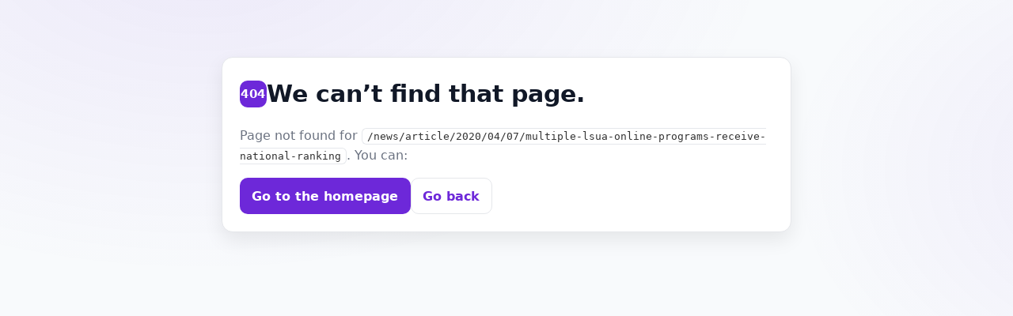

--- FILE ---
content_type: text/html
request_url: http://www.lsua.edu/news/article/2020/04/07/multiple-lsua-online-programs-receive-national-ranking
body_size: 3016
content:
<!doctype html>
<html lang="en">
<head>
    <meta charset="utf-8" />
    <title>Page Not Found</title>
    <meta name="viewport" content="width=device-width, initial-scale=1" />
    <meta http-equiv="x-ua-compatible" content="IE=edge" />
    <style>
        :root {
            --ink: #111827;
            --ink-dim: #6b7280;
            --bg: #f8fafc;
            --panel: #ffffff;
            --border: #e5e7eb;
            --brand: #6d28d9;
            --brand-ink: #ffffff;
            --link: #6d28d9;
            --link-ink: #ffffff;
            --shadow: 0 10px 25px rgba(0,0,0,.08);
            --radius: 14px;
        }

        @media (prefers-color-scheme: dark) {
            :root {
                --ink: #e5e7eb;
                --ink-dim: #9ca3af;
                --bg: #0b1020;
                --panel: #0f172a;
                --border: #1f2a44;
                --link: #93c5fd;
                --link-ink: #0b1020;
                --shadow: 0 10px 25px rgba(0,0,0,.35);
            }
        }

        html, body {
            height: 100%;
        }

        body {
            margin: 0;
            font-family: system-ui, -apple-system, Segoe UI, Roboto, Arial, sans-serif;
            color: var(--ink);
            background: radial-gradient(1200px 700px at 20% -10%, rgba(109,40,217,.08), transparent 60%), radial-gradient(900px 600px at 120% 30%, rgba(109,40,217,.08), transparent 60%), var(--bg);
        }

        .wrap {
            max-width: 720px;
            margin: 10vh auto 0;
            padding: 0 20px 8vh;
            line-height: 1.6;
        }

        .panel {
            background: var(--panel);
            border: 1px solid var(--border);
            border-radius: var(--radius);
            box-shadow: var(--shadow);
            padding: 22px;
        }

        .head {
            display: flex;
            align-items: center;
            gap: .75rem;
            margin-bottom: .35rem;
        }

        .badge {
            display: inline-flex;
            align-items: center;
            justify-content: center;
            width: 34px;
            height: 34px;
            border-radius: 10px;
            background: var(--brand);
            color: var(--brand-ink);
            font-weight: 700;
            font-size: .95rem;
            letter-spacing: .5px;
        }

        h1 {
            font-size: clamp(1.35rem, 2.6vw, 1.9rem);
            margin: 0;
        }

        .muted {
            color: var(--ink-dim);
        }

        .status {
            display: flex;
            align-items: center;
            gap: .6rem;
            margin-top: 1rem;
            padding: .9rem 1rem;
            border: 1px dashed var(--border);
            border-radius: 10px;
            background: color-mix(in oklab, var(--panel), transparent 85%);
        }

        .spinner {
            width: 1rem;
            height: 1rem;
            flex: 0 0 auto;
            border-radius: 50%;
            border: 2px solid var(--border);
            border-top-color: var(--brand);
            animation: spin 900ms linear infinite;
        }

        @keyframes spin {
            to {
                transform: rotate(360deg);
            }
        }

        @media (prefers-reduced-motion: reduce) {
            .spinner {
                animation: none;
                border-top-color: var(--border);
            }
        }

        .actions {
            display: flex;
            gap: .6rem;
            flex-wrap: wrap;
            margin-top: .75rem;
        }

        .btn, .link {
            display: inline-flex;
            align-items: center;
            justify-content: center;
            gap: .5rem;
            padding: .6rem .9rem;
            border-radius: 10px;
            text-decoration: none;
            font-weight: 600;
        }

        .btn {
            background: var(--link);
            color: var(--link-ink);
            border: 1px solid transparent;
        }

        .link {
            background: transparent;
            color: var(--link);
            border: 1px solid var(--border);
        }

        code {
            background: color-mix(in oklab, var(--panel), #000 8%);
            padding: .12rem .35rem;
            border-radius: 6px;
            border: 1px solid var(--border);
            color: #333;
        }

        .hidden {
            display: none;
        }

        .reveal {
            opacity: 0;
            transform: translateY(4px);
        }

            .reveal.show {
                opacity: 1;
                transform: none;
                transition: opacity .25s ease, transform .25s ease;
            }
    </style>
</head>
<body>
    <main class="wrap" aria-labelledby="nf-title">
        <section class="panel" aria-live="polite">

            <div id="nf-title" class="head hidden">
                <span class="badge" aria-hidden="true">404</span>
                <!-- Title is hidden until we confirm missing -->
                <h1>We can’t find that page.</h1>
            </div>
            <!-- Initial state -->
            <p id="status" class="status" role="status">
                <span class="spinner" aria-hidden="true"></span>
                <span>Checking for redirect…</span>
            </p>

            <!-- Fallback, revealed only after lookup fails -->
            <div id="fallback" class="hidden reveal" aria-live="polite">
                <p class="muted mt-2">Page not found for <code id="req-url"></code>. You can:</p>
                <div class="actions">
                    <a id="home-link" href="/" class="btn">Go to the homepage</a>
                    <a href="javascript:history.back()" class="link">Go back</a>
                </div>
            </div>
        </section>
    </main>
    <script>
        (function () {
            // CONFIG: if your redirects live elsewhere, change this path
            const REDIRECTS_JSON_PATH = "/redirects.json";

            const titleEl = document.getElementById("nf-title");
            const reqEl = document.getElementById("req-url");
            const statusEl = document.getElementById("status");
            const fallbackEl = document.getElementById("fallback");
            const homeLink = document.getElementById("home-link");

            const originalHref = window.location.href;
            const origin = window.location.origin;

            // Initial UI state — show only status; hide any "can't find" wording
            if (titleEl) titleEl.classList.add("hidden");
            if (fallbackEl) fallbackEl.classList.add("hidden");
            if (statusEl) statusEl.textContent = "Checking for redirect…";

            function normalizePath(p) {
                try {
                    const url = new URL(p, origin);
                    let path = url.pathname;
                    if (path.length > 1 && path.endsWith("/")) path = path.slice(0, -1);
                    return path.toLowerCase();
                } catch {
                    let path = (p || "/");
                    if (path.length > 1 && path.endsWith("/")) path = path.slice(0, -1);
                    return path.toLowerCase();
                }
            }

            const current = new URL(originalHref);
            const pathOnly = normalizePath(current.pathname);
            const pathPlusQuery = (current.search ? pathOnly + current.search : pathOnly);
            if (reqEl) reqEl.textContent = current.pathname + current.search;

            // Try to match rules:
            // - Exact path
            // - Exact path + query
            // - Prefix wildcard (from ends with /*) with remainder appended to "to" and preserves ?query#hash
            function tryMatch(rules) {
                const map = Object.create(null);

                for (const r of rules) {
                    if (!r || !r.from || !r.to) continue;
                    let key = r.from.trim();
                    if (!key.endsWith("/*")) {
                        key = normalizePath(key);
                        map[key] = r.to;
                    }
                }

                if (map[pathOnly]) return map[pathOnly];
                if (map[pathPlusQuery]) return map[pathPlusQuery];

                for (const r of rules) {
                    const from = (r.from || "").trim().toLowerCase();
                    if (from.endsWith("/*")) {
                        const base = from.slice(0, -2); // remove "/*"
                        const candidate = pathOnly;
                        if (candidate === base || candidate.startsWith(base + "/")) {
                            const remainder = candidate.length > base.length
                                ? candidate.slice(base.length + 1)
                                : "";
                            const to = r.to.endsWith("/") ? r.to : (r.to + "/");
                            return to + remainder + current.search + current.hash;
                        }
                    }
                }
                return null;
            }

            function safeRedirect(target) {
                try {
                    const resolved = new URL(target, origin).href;
                    if (statusEl) statusEl.textContent = "Redirect found. Taking you there…";
                    // replace() so the broken URL isn’t kept in history
                    window.location.replace(resolved);
                } catch {
                    showFallback();
                }
            }

            function showFallback() {
                if (statusEl) statusEl.classList.add("hidden");
                if (titleEl) titleEl.classList.remove("hidden");
                if (fallbackEl) {
                    fallbackEl.classList.remove("hidden");
                    fallbackEl.classList.add("show");
                }
                if (homeLink) homeLink.href = "/";
            }

            // Fetch the redirects JSON (no-store so updates apply immediately)
            fetch(REDIRECTS_JSON_PATH, { cache: "no-store" })
                .then(resp => {
                    if (!resp.ok) throw new Error("redirects.json not found");
                    return resp.json();
                })
                .then(rules => {
                    if (!Array.isArray(rules)) throw new Error("redirects.json must be an array");
                    const match = tryMatch(rules);
                    if (match) {
                        safeRedirect(match);
                    } else {
                        showFallback();
                    }
                })
                .catch(() => {
                    showFallback();
                });
        })();
    </script>

</body>
</html>
